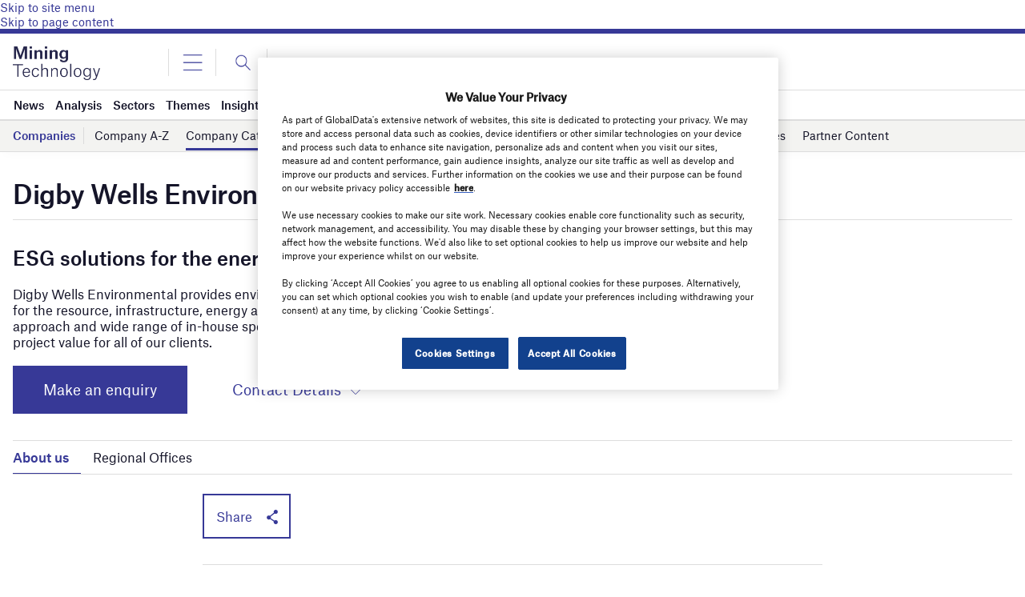

--- FILE ---
content_type: text/html; charset=utf-8
request_url: https://www.google.com/recaptcha/api2/anchor?ar=1&k=6LcqBjQUAAAAAOm0OoVcGhdeuwRaYeG44rfzGqtv&co=aHR0cHM6Ly93d3cubWluaW5nLXRlY2hub2xvZ3kuY29tOjQ0Mw..&hl=en&v=cLm1zuaUXPLFw7nzKiQTH1dX&size=normal&anchor-ms=20000&execute-ms=15000&cb=hd4pqnlef7vn
body_size: 45717
content:
<!DOCTYPE HTML><html dir="ltr" lang="en"><head><meta http-equiv="Content-Type" content="text/html; charset=UTF-8">
<meta http-equiv="X-UA-Compatible" content="IE=edge">
<title>reCAPTCHA</title>
<style type="text/css">
/* cyrillic-ext */
@font-face {
  font-family: 'Roboto';
  font-style: normal;
  font-weight: 400;
  src: url(//fonts.gstatic.com/s/roboto/v18/KFOmCnqEu92Fr1Mu72xKKTU1Kvnz.woff2) format('woff2');
  unicode-range: U+0460-052F, U+1C80-1C8A, U+20B4, U+2DE0-2DFF, U+A640-A69F, U+FE2E-FE2F;
}
/* cyrillic */
@font-face {
  font-family: 'Roboto';
  font-style: normal;
  font-weight: 400;
  src: url(//fonts.gstatic.com/s/roboto/v18/KFOmCnqEu92Fr1Mu5mxKKTU1Kvnz.woff2) format('woff2');
  unicode-range: U+0301, U+0400-045F, U+0490-0491, U+04B0-04B1, U+2116;
}
/* greek-ext */
@font-face {
  font-family: 'Roboto';
  font-style: normal;
  font-weight: 400;
  src: url(//fonts.gstatic.com/s/roboto/v18/KFOmCnqEu92Fr1Mu7mxKKTU1Kvnz.woff2) format('woff2');
  unicode-range: U+1F00-1FFF;
}
/* greek */
@font-face {
  font-family: 'Roboto';
  font-style: normal;
  font-weight: 400;
  src: url(//fonts.gstatic.com/s/roboto/v18/KFOmCnqEu92Fr1Mu4WxKKTU1Kvnz.woff2) format('woff2');
  unicode-range: U+0370-0377, U+037A-037F, U+0384-038A, U+038C, U+038E-03A1, U+03A3-03FF;
}
/* vietnamese */
@font-face {
  font-family: 'Roboto';
  font-style: normal;
  font-weight: 400;
  src: url(//fonts.gstatic.com/s/roboto/v18/KFOmCnqEu92Fr1Mu7WxKKTU1Kvnz.woff2) format('woff2');
  unicode-range: U+0102-0103, U+0110-0111, U+0128-0129, U+0168-0169, U+01A0-01A1, U+01AF-01B0, U+0300-0301, U+0303-0304, U+0308-0309, U+0323, U+0329, U+1EA0-1EF9, U+20AB;
}
/* latin-ext */
@font-face {
  font-family: 'Roboto';
  font-style: normal;
  font-weight: 400;
  src: url(//fonts.gstatic.com/s/roboto/v18/KFOmCnqEu92Fr1Mu7GxKKTU1Kvnz.woff2) format('woff2');
  unicode-range: U+0100-02BA, U+02BD-02C5, U+02C7-02CC, U+02CE-02D7, U+02DD-02FF, U+0304, U+0308, U+0329, U+1D00-1DBF, U+1E00-1E9F, U+1EF2-1EFF, U+2020, U+20A0-20AB, U+20AD-20C0, U+2113, U+2C60-2C7F, U+A720-A7FF;
}
/* latin */
@font-face {
  font-family: 'Roboto';
  font-style: normal;
  font-weight: 400;
  src: url(//fonts.gstatic.com/s/roboto/v18/KFOmCnqEu92Fr1Mu4mxKKTU1Kg.woff2) format('woff2');
  unicode-range: U+0000-00FF, U+0131, U+0152-0153, U+02BB-02BC, U+02C6, U+02DA, U+02DC, U+0304, U+0308, U+0329, U+2000-206F, U+20AC, U+2122, U+2191, U+2193, U+2212, U+2215, U+FEFF, U+FFFD;
}
/* cyrillic-ext */
@font-face {
  font-family: 'Roboto';
  font-style: normal;
  font-weight: 500;
  src: url(//fonts.gstatic.com/s/roboto/v18/KFOlCnqEu92Fr1MmEU9fCRc4AMP6lbBP.woff2) format('woff2');
  unicode-range: U+0460-052F, U+1C80-1C8A, U+20B4, U+2DE0-2DFF, U+A640-A69F, U+FE2E-FE2F;
}
/* cyrillic */
@font-face {
  font-family: 'Roboto';
  font-style: normal;
  font-weight: 500;
  src: url(//fonts.gstatic.com/s/roboto/v18/KFOlCnqEu92Fr1MmEU9fABc4AMP6lbBP.woff2) format('woff2');
  unicode-range: U+0301, U+0400-045F, U+0490-0491, U+04B0-04B1, U+2116;
}
/* greek-ext */
@font-face {
  font-family: 'Roboto';
  font-style: normal;
  font-weight: 500;
  src: url(//fonts.gstatic.com/s/roboto/v18/KFOlCnqEu92Fr1MmEU9fCBc4AMP6lbBP.woff2) format('woff2');
  unicode-range: U+1F00-1FFF;
}
/* greek */
@font-face {
  font-family: 'Roboto';
  font-style: normal;
  font-weight: 500;
  src: url(//fonts.gstatic.com/s/roboto/v18/KFOlCnqEu92Fr1MmEU9fBxc4AMP6lbBP.woff2) format('woff2');
  unicode-range: U+0370-0377, U+037A-037F, U+0384-038A, U+038C, U+038E-03A1, U+03A3-03FF;
}
/* vietnamese */
@font-face {
  font-family: 'Roboto';
  font-style: normal;
  font-weight: 500;
  src: url(//fonts.gstatic.com/s/roboto/v18/KFOlCnqEu92Fr1MmEU9fCxc4AMP6lbBP.woff2) format('woff2');
  unicode-range: U+0102-0103, U+0110-0111, U+0128-0129, U+0168-0169, U+01A0-01A1, U+01AF-01B0, U+0300-0301, U+0303-0304, U+0308-0309, U+0323, U+0329, U+1EA0-1EF9, U+20AB;
}
/* latin-ext */
@font-face {
  font-family: 'Roboto';
  font-style: normal;
  font-weight: 500;
  src: url(//fonts.gstatic.com/s/roboto/v18/KFOlCnqEu92Fr1MmEU9fChc4AMP6lbBP.woff2) format('woff2');
  unicode-range: U+0100-02BA, U+02BD-02C5, U+02C7-02CC, U+02CE-02D7, U+02DD-02FF, U+0304, U+0308, U+0329, U+1D00-1DBF, U+1E00-1E9F, U+1EF2-1EFF, U+2020, U+20A0-20AB, U+20AD-20C0, U+2113, U+2C60-2C7F, U+A720-A7FF;
}
/* latin */
@font-face {
  font-family: 'Roboto';
  font-style: normal;
  font-weight: 500;
  src: url(//fonts.gstatic.com/s/roboto/v18/KFOlCnqEu92Fr1MmEU9fBBc4AMP6lQ.woff2) format('woff2');
  unicode-range: U+0000-00FF, U+0131, U+0152-0153, U+02BB-02BC, U+02C6, U+02DA, U+02DC, U+0304, U+0308, U+0329, U+2000-206F, U+20AC, U+2122, U+2191, U+2193, U+2212, U+2215, U+FEFF, U+FFFD;
}
/* cyrillic-ext */
@font-face {
  font-family: 'Roboto';
  font-style: normal;
  font-weight: 900;
  src: url(//fonts.gstatic.com/s/roboto/v18/KFOlCnqEu92Fr1MmYUtfCRc4AMP6lbBP.woff2) format('woff2');
  unicode-range: U+0460-052F, U+1C80-1C8A, U+20B4, U+2DE0-2DFF, U+A640-A69F, U+FE2E-FE2F;
}
/* cyrillic */
@font-face {
  font-family: 'Roboto';
  font-style: normal;
  font-weight: 900;
  src: url(//fonts.gstatic.com/s/roboto/v18/KFOlCnqEu92Fr1MmYUtfABc4AMP6lbBP.woff2) format('woff2');
  unicode-range: U+0301, U+0400-045F, U+0490-0491, U+04B0-04B1, U+2116;
}
/* greek-ext */
@font-face {
  font-family: 'Roboto';
  font-style: normal;
  font-weight: 900;
  src: url(//fonts.gstatic.com/s/roboto/v18/KFOlCnqEu92Fr1MmYUtfCBc4AMP6lbBP.woff2) format('woff2');
  unicode-range: U+1F00-1FFF;
}
/* greek */
@font-face {
  font-family: 'Roboto';
  font-style: normal;
  font-weight: 900;
  src: url(//fonts.gstatic.com/s/roboto/v18/KFOlCnqEu92Fr1MmYUtfBxc4AMP6lbBP.woff2) format('woff2');
  unicode-range: U+0370-0377, U+037A-037F, U+0384-038A, U+038C, U+038E-03A1, U+03A3-03FF;
}
/* vietnamese */
@font-face {
  font-family: 'Roboto';
  font-style: normal;
  font-weight: 900;
  src: url(//fonts.gstatic.com/s/roboto/v18/KFOlCnqEu92Fr1MmYUtfCxc4AMP6lbBP.woff2) format('woff2');
  unicode-range: U+0102-0103, U+0110-0111, U+0128-0129, U+0168-0169, U+01A0-01A1, U+01AF-01B0, U+0300-0301, U+0303-0304, U+0308-0309, U+0323, U+0329, U+1EA0-1EF9, U+20AB;
}
/* latin-ext */
@font-face {
  font-family: 'Roboto';
  font-style: normal;
  font-weight: 900;
  src: url(//fonts.gstatic.com/s/roboto/v18/KFOlCnqEu92Fr1MmYUtfChc4AMP6lbBP.woff2) format('woff2');
  unicode-range: U+0100-02BA, U+02BD-02C5, U+02C7-02CC, U+02CE-02D7, U+02DD-02FF, U+0304, U+0308, U+0329, U+1D00-1DBF, U+1E00-1E9F, U+1EF2-1EFF, U+2020, U+20A0-20AB, U+20AD-20C0, U+2113, U+2C60-2C7F, U+A720-A7FF;
}
/* latin */
@font-face {
  font-family: 'Roboto';
  font-style: normal;
  font-weight: 900;
  src: url(//fonts.gstatic.com/s/roboto/v18/KFOlCnqEu92Fr1MmYUtfBBc4AMP6lQ.woff2) format('woff2');
  unicode-range: U+0000-00FF, U+0131, U+0152-0153, U+02BB-02BC, U+02C6, U+02DA, U+02DC, U+0304, U+0308, U+0329, U+2000-206F, U+20AC, U+2122, U+2191, U+2193, U+2212, U+2215, U+FEFF, U+FFFD;
}

</style>
<link rel="stylesheet" type="text/css" href="https://www.gstatic.com/recaptcha/releases/cLm1zuaUXPLFw7nzKiQTH1dX/styles__ltr.css">
<script nonce="JVod8rriTjOxpiaz_sKwpQ" type="text/javascript">window['__recaptcha_api'] = 'https://www.google.com/recaptcha/api2/';</script>
<script type="text/javascript" src="https://www.gstatic.com/recaptcha/releases/cLm1zuaUXPLFw7nzKiQTH1dX/recaptcha__en.js" nonce="JVod8rriTjOxpiaz_sKwpQ">
      
    </script></head>
<body><div id="rc-anchor-alert" class="rc-anchor-alert"></div>
<input type="hidden" id="recaptcha-token" value="[base64]">
<script type="text/javascript" nonce="JVod8rriTjOxpiaz_sKwpQ">
      recaptcha.anchor.Main.init("[\x22ainput\x22,[\x22bgdata\x22,\x22\x22,\[base64]/TChnLEkpOnEoZyxbZCwyMSxSXSwwKSxJKSxmYWxzZSl9Y2F0Y2goaCl7dSgzNzAsZyk/[base64]/[base64]/[base64]/[base64]/[base64]/[base64]/[base64]/[base64]/[base64]/[base64]/[base64]/[base64]/[base64]\x22,\[base64]\\u003d\\u003d\x22,\x22WksUZRpRw6o0YCHDqn4fw67DhcKCXFgxYsK7LcK+Gjd/wrTCqW5rVBlKJcKVwrnDujo0wqJdw7p7FG/[base64]/CjcOCwpTCmsKYbE0LwpfCosK4QjfDksOvw4Unw77DqMK6w6VWfnDDvMKRMz/CpsKQwr5YXQhfw7FYIMO3w5PCvcOMD3wywooBcsODwqN9Ixxew7ZaeVPDosKDZRHDlk0QbcObwofCgsOjw43DmcOpw718w7TDpcKowpx8w5HDocOjwr7CkcOxVjApw5jCgMOAw5vDmSwcABlgw6nDucOKFErDumHDsMOFcWfCrcOVWMKGwqvDhcOBw5/CksKnwrljw4MZwoNAw4zDsnnCiWDDl07DrcKZw7/DszB1woxTd8KzBsKoBcO6wpHCicK5ecKGwr9rO0hqOcKzO8O2w6wLwodBY8K1woAFbCVjw5BrVsKJwo0uw5XDp1F/bCfDu8OxwqHCtcO8Gz7CpsO4wos7woclw7pQHcO4c2d/HsOeZcKUBcOEIynCsHUxw67DtUQBw6pHwqgKw4DCgFQoDcODwoTDgGcqw4HCjHnCk8KiGE7Ds8O9OWRVY1c0KMKRwrfDjW3CucOmw5/DhmHDicOPWjPDlz1Mwr1vw79rwpzCnsKvwrwUFMKHRwnCkg/[base64]/wqMfc8O/wq4ET8OTRcOQIsO2LQtcw48Vwq9Uw4XDh0fDtw/CssO9wr/[base64]/CjhwUw7RZw4jCqSXCoMOSw7PCqsOkMMOyW8OLLMO2VsKww61sYsKqw6nDmmlKf8OlCMKpesOTB8OmKz7CjsOowpUfWDXCoQbCjcOKw6XCrRU1wqZ5w57DjDLCkHhjwqvDqsKYw7rDqFxOw4N3IsOrGsOlwqB3asKIGk8Jw7/CkALDmcOZwo8EHsOiLBMMwr4ew6smLQTDkhVDw4wnw4Jjw4bCom/CoS1rw6nCjhgSPkLCvyRlwoLCvmTDnDzDvsKhTkISw4rCsADCnU7DkMKcw4HCusKuw4Jbw4h3MwTDgVt/w7bDv8KlIMKfwq/DhcO8w6kdP8KCKMKSwp5yw7N0fjERbi/[base64]/w6XCk0vCphvCji1Mw69XwoN/[base64]/LG3DksKrw64WchnDhMK0w7tldcKEQhfDpnBxw5Frw4bDssKFRMOxwqDDucKtw6TCtCpTw7/CnsKtHwfDv8OUw79aAsKHCBk1DsKyYsObw6zDtU4vGMOETMOxw5rDnjnCmMOIWsOjfB/[base64]/ChcKXT8KDSC1ecXkjWMKQw5zDlMKpST0/wr09w5HCs8O1w6sTwqvDrjsqwpXCrDTCg0rDqcK9wqQLwqfCnMOmwqlCw6vDm8OHw5DDt8OcSMO7BU/Dn2EbwonCusKewq9ow6PDjMObw5g0BznDoMOyw4tTwqdiwpPClwxMw74RwpDDjB9CwqNbdHnCtsKTw5koCGtJwo/ClsO7Pnx8HsKvw4sRw6BoUSpKNMOQwqkCYUNgXwInwr5eVsORw6JUw4E0w7bClsK9w6p4F8KHSH/DkcONw5zCuMKWwoZkNcO3RMKKw6vDgS9qKsOXw6vDisObw4QywpDDo3wnYsOwIEkpDsKfw4QKHcOnesOBBULCs3RjOMKYSyjDmcO8KSnDt8KFw7/DpcOXJ8OOwpXClHfCsMOVwqbDrjXDpGTCqMO2LsKew4kxQy5Ewqk9UB1Fw6TDgsKhw5LDrcObwpjDg8Kfw7xIWsOCwpjCkMO7w7xiaAfDqSUUFFgzw6ccwp9Aw6vClXDDokM5CQvDncOlClfCgA/[base64]/Cn0ZPwrwlDQwuHHQmw5LCicKVwrjDm8K5woh6w54YfxVswp5AdkrCjsOPw5PDhcKgw4DDsgLCr3Alw5/Cm8O6CcOKIyzDtUjDmkfCh8OkXhwkYlPCrGPDjcKQwpx0aCYsw7jDhQkdSEXCo1XChg9YV2bDmcK9VcOiFTJrwrQ2H8K0w5snSEEzRsOxw5/[base64]/esOYSXfCocKnCMKeYsOcwqPCsU7DrFsrwph2w5VJwp/DtGQdG8OewrHDkmhHw6F8QMK1wq/Ch8Otw6lINcOlEShVwo3CvcK3XMK7csKqMcK8wr9ow6vDjTx7w5Z+V0c7wpbDrcKqwp3CvksITMOgw4LCrsKmSsOuQMKSewcqw6VJw7PCpsKDw6LDhMOdBsOwwqxlwqU/[base64]/DrcOWUcOywqzDmcKYw5TDuWAZw7Jew7g9G1YQZkBtw6TDkXLCvE/[base64]/QMKaOsOfEUsow6vDjMOawq3CtDZAL8OGWGXChsOiP8KhTV3CmMOQw5gqFsODEMKgw50mdMOjesKzw7IAw6BGwrTDiMOhwp/CiBfDuMKnw4p6CcK5OMKgSsKqViPDucO8TxdsWhAbw6VRwq/Dh8Oew5gDw5zCszU1w6jCkcOTwpTDlcO2w6XCncKiHcK8C8K7bz5jYsOxL8OHBcKqw6Rywot1YDEObsKbw5QDYMOow7jDncOjw7sHOi7CusOLUsO2wqzDtn/DuzcGwpc9wrpyw6gwKMOBS8Oiw7c4HFzDqXTCllHCm8OqCxRhVG0rw7TDsGZJL8KewpZjwrsawrLDn0LDo8OrJsKKXcKuE8OewpMTw5gGc0UfMUEnwoQVw748w4sHaTnDocKZbcKjw7Rlwo/[base64]/wqfClz3DlR9JWsKrBsOCw5PDo8OPwqJwOmNuOTFMYcOrccKgCcKKFFTCgsKnZ8KYFMODwp7DgSrCiCI6YFsew5PDssOSNS/CjMKnJUfCtMK4EQTDmxHDmW/DnCjCh8KPw4kOw7vCu3FHbDjDpsKfdMO6wpwTf0nCksOnEilEwokCATUBMmkTw5bCsMOAwqhnwqDCucOLB8OJLMKONTHDv8KJP8OlM8Omw5UvZj3DtsO+MMOIf8KTwrQUbxVCw67Cr18DM8KPwqbDvMK1w4lqw7vCsiRoMjBUcsKlI8Kdw6IwwpJ/asKXYkwtwqLCkmfDsETCqsK4w5rCiMKAwpIbw6NeGcO1w6bCrMK/CGfCimsVwpfDhwx7w4UhDcOtWMKAdR9Jw6QtesOrwpHCsMOlE8OBPcKpwoltYUvCusK0I8OBdMK7JzIGwpBAw7gJBMO3wprChsOkwqRjLsKMZRIrw70Nw4fCrFLDrcKRw7Y0wr/DpsK9A8KmDMOLT1JYwopbcArDicKeX1Npw7jDpcOWZMO9fzDCvXXDviVWcMO1VsKjEMK4EMKPdsOSMsKEw5HCnU3Dnl/DncOQTkTCoHnChsK0YMKAwpLDnsOAwrN/[base64]/DpFfDmSYJw6bCpmXDpMOwMcKzw7F0wqfDhcKHwq1XwobDiMK5w558woptwoTDuMKBw4bDmR7DgBLCi8OUWBbCvMKjAsOJwq/CnA/[base64]/CnQbDqMOxHTzDt8KOBsOdZcO4HXdqw53Ckx7Du1Ycwp/[base64]/w6PDlgnDkMOVKcOmDl3Ch8O9GB4NOQDClBzCi8Ovw6nCtBHDmV5Rw510fzoeAkVgRsK2wqvCpDTCjzjDrMOlw6g4wqJUwpAFRcO7b8O1wrtuAz5OX1HDvGQiYMOUwqlawrHCqcO/[base64]/Ds8K9OQbCrMOPJFlTw6/[base64]/[base64]/[base64]/DrsKywoYZwrFSwpY/QF7CuyfCjXlvEcOtBynDhcKJLcKBZXbCnsOYE8OmVlzDo8OaeQzDmEjDtMO+PsK/JRfDvMK+YHE+X2tzfsOAJyk6w7hVfcKFwrpFwpbCtnkRwpXCqMKqw4XDjMK0M8KBMgoKIAgJdjnDusODZENaKsKTch7ChMKQw7jCrEAOw6TCscOWGi0mwpQkNcKeUcKHRBXCt8KfwqM/NmDDgcKYEcKlwo4Owp3DokrCiDfCj15zw688w7/DjMOuwrdJHnvDmcKfwqvDsDEow7zDqcKKXsKdw5zDm0/Dl8OAwo7DsMKzwrLDjsKDwpfDr3jCj8Kswr5mTgRjwoDCvcOyw4DDnyESGx3DuGNeYcOiN8Oow4/[base64]/[base64]/Cj8K/wq/Dp8KTH8Kywr1Bw6ENw5XCu8OaWhl2GWkGwpFWwqNewp/[base64]/DvCl+wrHDiMKcbsOvwoLCqMO7w7vDlBItw6LCqz4ZwpVqwq5EwqjDs8O3MErDslV6YxMWIhsTNsOlwpMEKsOOwqlLw4fDvMK5HMO0wqlWKjtDw4h5PRtjw7A0ccO2WAMVwpnDlcKqwpEyacK3OMOmw5rDncKYwpNxwr/Dk8KjAcKgwobDuGfCmyE2DsODFCPCllPCrmoxaEvCvMKvwosWw7lVVMOqYi3Ch8Oew4rDksO/[base64]/[base64]/w79cwoxQw5kVwqrDlw8YbcKQe8O/w7DCp8Oww61VwqnDoMOjw5PDvmN1wpotw7vDiBzCkVnDt3XCgFTCtsOqw7/Dv8OSRn1BwpEuwq/DmkrCocKmwqLDoSpbPmzDocOnQ2oiBcKabTURwoTDvGXCkMKBJFHCisOKEMO6w7/CvMOaw4/DrsKewrTCq25awqkPEsKuw4A1wrRhwp7Cmi/[base64]/Dg8K9DcKbwrzDgjHDsMO0M8OjAGcXcsOYTMO2OCkxc8ORLcKKwqzCgcKCwo/DkwFIw716wrvDh8OdKMK9fsKoNMOGMsOKd8Oow7PDkEXCpnbDq2xKJMKCw6TCs8OBwrvDg8KQRMOFwqXDlWYXD2nCswnDhUxJJsKAw7rCrzfDpVYrDMOnwotjwqcscj7CtFkVVsKZwp/Cp8OHw4UAU8KiBMOiw5RLwollwoXCkcKBw5clblHCs8KIwosRwoE2aMO4e8Olw5LDohccbMOZJMK/w5TDmsOnZgpCw6rCkinDiSrCvw1JXmsNCz7Dr8ORGywvwqfCrF/[base64]/Dvxl3w6HClcKcw6kdw7hEfMOBYhJzJG9qO8KPJMKFw64/dhzDpMOkWHDDocOpwrLDjMOnw4M8eMKOEsOBNsKhcmYyw7YrMB3DscKUw4YWwoYoZx4UwqvDkyTCncOcw61Zw7NuXMOJScO9wos3w7dfwqHDszjDhcK5bQ1/wpXDlzfCiVrCi1vDmmPDtBHCtsOewqtYbsOoUnBNKsKPVMKEPB9zHynDnADDk8OUw73CkiJLwrE3elMAw4gKwp5cwqTCiEzCvFVvw7Erb1bDgsKww6nCncOYNmxWScKIQXIowpo1ccK/fMKudcKuwpxow47DnsKCw5RGw4B1W8KtwpLCl3rDiDh8w7XCicOIA8K1woMxUw7DkxvCsMKBFMKuJcK8Ag7CvVVnT8Kjw6DCicOpwp5Tw5DCs8K4OcO1GXNiWsK/[base64]/w6BEa0gZwqnCo0nDk8KMUl0lb8OjZlNRw6/Dh8Orw4PDiTZUwpg3w5x2w4TDl8KgBX40w7nDhcOZA8Ocw5ZZNS3CocO3NS8fwrFjQ8KwwqXDpDXClhTCgMOFGxPDi8Oxw6/[base64]/CmQpvw6IhwobCq0LDqsO9w64lw4Qnw5NeWxrDvMKVwphLAhtGwp7CqWvCvcOxMMK2XcO3wqfDkwhmPCVfWA/CiGDDvC7DhnPDnGNrQxcxc8OZXzzCmHrCv23Dv8OLw6TDqsO5MsKTwr0XJMOnN8OAwrPCpWfCjE5lF8KuwoAwIVBORGIsPsOgTnHDicOAw5Y9wp59w6ZeYgHDoCfDi8OJw73CsFQ+w6XClRhZw7/DljzDp18/LRvCicKIw4rCkcKQwqY6w5/[base64]/DocOYw68/[base64]/aMOhPTVINsKDT29BwoUTwpvCk1pDYjXDhQ/Di8KQJMKNwrrCqmFDZsOMwol3fsKFBQfDmHUaA2kOAWnCr8Oew4DCp8KEwpLDv8O0W8KfAFUbw7vCvXBhwpZ0b8KAeX/CrcKqwpbCocOAwpLCr8O9EsKYXMO/w5bClXTCqsK2w5MPRmw2w53DhsOGWMKKM8KcRcOswq4nOh0RYRpcVUfDvBXDpg/[base64]/awvCrHnCq8KWw6BaODAKw4XCpMOZw58Rw7nCmMOxwqAUX8OAdnrDkzlfXnbDjUnDmMO6wr5Qw6IPPA91w4TCskFgBFFxO8KSw7bDlw3DncOVAcOACUVKeXDCtmfCrsOww7XChDLCicK3IsKuw6Ibw5TDtMORw4JnG8OjR8OPw5TCsjdOMRjDjg7Cs3fCm8K/d8OyMwc6w4V7Dl7CtMOFH8Kfw603wo1Tw6oGwp7CjsKMwozDkDkRKV3DpsOCw43Dq8O/wovDqyRiwr9bw7HDnXzCj8O5RsKiw5nDp8KjWcOicWQyL8OZwrnDjSvDrsOLRcKQw7V9wow9wpTDjcODw4DDgFnCssKybcK2wp/CrsKKNsOCw6AkwrxLw7VKMcO3wptQwrwQVHrClUfDk8O+W8O8w5jDjnLDoQNHTSnDuMOew5DCvMOYw6fCu8KNwo3DhjXDm3g/wqETw4PDr8Kfw6HDvcOSwqHCoTbDlMOOAVF+QQtcw5PCoWrCksKcWMKlN8O1w4zDjcOyEMK8w5TDhmvDhcObd8OpDRHCun0twr9twr1ZTcO2woLCmBADwqELDzpkwrzDiV/[base64]/DpcK0cMO3w4LDvkd8d2fCmMOQV8Kcw47DoDvDjsOfw6HCjsKRQQFPdMKkw4x1w5vCu8Oxw7zCgwnCjcKJwrQrXMOmwoFABsKXwrN8A8K/I8K4woVdPsKKZMOawo7Dj2g3w7ZDwoMkwrsAHsKhwo5Jw6BGw6VswpHCiMOhwrlyFHfDgMKxw4QwScKzw40iwqUjwqnCm2TCg3lHwoLDlMOJwrBjw7YFEMKfRMKgw4zCuxHCh3HDlm/DscKTUsOwL8KtHMKzdMOowopbwpPCgcKEw7HCrcO2w7TDnMO2ZAYFw6dRccOdHTPDsMOvZXnCoD8OfMKjSMK+fMKcwp5Zw4Yqw6xmw5ZTAFMgexjCtF00w4DDrsK8fHPDjijDscKHwrBGw4DChV/DrcOfO8KgECUTHsOvQ8KEIx/DiDnDrlZROMKYw7zCh8OTwqTDkRLCq8Ogw7LDjxvCvAJvwqN0wrhNw75ZwrTDo8KOw7DDucOxwo4KRjUIO17DoMKxwqxQX8OWfm0Yw6oww6rDv8KswpVGw5VFwpXCg8O/[base64]/DownDssK5w7/Dn8OZeMKewr14wqXDjcOGwr5pw7bCgMKBQsOqw61Jc8OMfl16w5jCvsKFwpk2HlnCuFvCjwZHZz1kw7HChMOEwq/CjMKoc8Khw4XDjgoWZ8K9wqtCwqLCmcKoCEDCv8KVw5bCrS0Uw5jChUV5wrw1OsKFw4UjWcOaVsK4ccOUDMKRw6nDszXCi8O3el4YEF7DkMO6EcK8DE1mcw4vwpFhwrRzZcKfwpsyb0pyMMOWX8O6w5jDiA/CsMO5wpXCux/Dux3DqMK/[base64]/CsFtRccKlZ8OVEsO9wpcPXsOlwqHDusKyLQTDq8Kcw6kWIMKjRkhew5E8XMKAaitAXGM1wrw6SR4eF8OTYsODcsOSwqzDl8O2w75Ew6A5dsOhwrA6flYaw4fDjXoAFcObUW4owrLDm8Kmw6Ndw5bCrMKwXsOaw6vDqyzCv8K8MsOww7fDkUTCiA7ChcKaw60iwpHCjl/CisOTTsOCN0rDrsOTKcKUJ8K5w58kwrBCw48ZMD/CgRHCpjjCtcKvFEVUIB/CmlM6wqkAaCrCocKbUF8Ec8KZwrN1w4/[base64]/wrvCs8KFX8KxS8O0woxzJ8O7BG00PMOFwrx1Jz58KMO8w59dTWRWw7bDnUkcw6fDtsKlPsOuZkTDk307Y0DDhgZXYMOPX8K8ccOCw5PDhsOBNAkpcMKXUg3CkcKBwpprQEQ6T8K3Ezcww6vCp8OBQ8O3CsKfwqHDrcO/McOIHsOGw6TDmMKiwoRXw4XDuFRrUF1GUcOUA8KicGbCkMOBw7Z4XyA0wofCo8KAb8KKdkTDr8OtQVdQwrtedcKhHcONwq90w654P8O5w6EvwpskwqfDkMK3CBwvOcOeXR/CoXnCgsONwop5wrwLwphvw5/DtsKTw73Ct2TDiyHDrsOgcsK9JAg8Zz/Dnx3Ds8KWCj1+OjJKD0bCsDlRS11Iw7vDlsKDLMKyKRM/w47Dr1bDvgDCicOKw6rCixIEZMOIwpUUW8OXSlDCnnLCicOcwq11wojCtVXDoMKUGUUrw7PCm8OVccKRR8Oow4PDn13ClFIAeXnCjsOawpLDvMKuGlTDl8OuwpvCrxtRSXLCk8K7GMK8K1/DpcOTBMKRNETDkcOCBMOUagLDhMKiOsKHw7Myw7tlwrnCsMOJNMK7w5F6w61XcXzCmcO/[base64]/DrcOqwp9SNMOEw6jCnRcOwpnCpDnCkMO0DsKlw4k5Bmc0dQBTwpRqQiDDq8OXOcK1fsKvUsKKwpfDm8KbS1ZOEhjCoMOXf27CimPDmj4zw5B+K8ORwrNYw4LCinRuw4bDqcKdwo1jPsKWw5nDg1/DpcKlw5V+BjYpwrvCjsOCwp/CkzwNW1E8D0HCkcOqwrHClsO0wrJEw5wUwpnCg8Opw5QLYlnCvTjDiExQDF7DlcKVYcKXK3Yqw4/DnHVhZAjCucKWwqc0WcKoQzp3ElZuwo0/[base64]/CisKnQMKTwp7DhcOOwrHDkT3DtMKTwoxiHcO0C8OJejzCkBHCmcKfNhDDtMKKI8KnBEjDkMOzORc3w6DCisKSJ8KCM0LCo37Dp8Kbwo/[base64]/CtFt4w7xUwpHDsRtIwp7DkwvDlnwcQTXDiTnDtxJ5w50Lf8K0bsORJ0bCv8OCwqHCp8OfwpfDj8OuWsKFeMOhw55TwrHDmcOFwr8BwofCscKfIirDtgwbwrLCjCvCtVfDl8KhwrUpw7fCmXLDj1hdN8OFw5/[base64]/[base64]/[base64]/ChgxGZcKGcsO+KjDCpQ7DssKAwptlR8Olw64ySMOHw7hKwqB8IMKRBmPDgkvCqsO8Ey4Rw6U3Jy7ChyltwoTCq8OgaMK8e8OwDsKqw43DjsONwrEfw7FvXR7DtFR8QEdKw6B8e8KlwpoEwoPDhRxdBcOIP2FvccOcwqrDhgJWwp9lF1XDhwbCsiDCl3LDksK/d8KDwq4LDxBFw4Jcw5h4wpQhbn/[base64]/DsWt2H8KyWMKcCsONPV4IJsKWHRFKw6Eiwql4CMKewoPCtsOBT8ORw7LCpzhaFELCvSjDv8KkMRXDocOUUwx8OsOfwoYiIxrDn1rCph3Cl8KBCU3CscOTwql7MRsAUmnDuAPCssOODysUw49TJCLDg8KWw6Bmw78GUsKUw5NfwrLCmsONw4QRK31+CA3DssK4Tk/CsMKtwqjDucKjw4tAEsKSfikBVRvDkcOmwoR/KSHCj8K/wpYAeTt8wp0WJULDpS3Ck00Dw6rDhmnCssKwNMKZwpcdw60CRBxYRzdXw6TDth1jw47ClCHCqQpLSy/[base64]/DglnDiy3CkF5UIxIgwrdOI3vDs0hIL8KXwrJWQ8KEw7FiwrZBw4jClMKWwpzDhQPDiEjCkm1ew4RJwpHDpsOFw4TCujcnwqLCrE/CpMObw48/w67Cs3rCjglWXTcHa03CiMO2wq1pwojChRTDmMOJw50pw4XDqsOIG8KCKcO3DwPCgTEkw4HChsOVwrTDr8OyNMOmPns1wpNfQmzDhMOTwoE/w6DDmk7CoW/Di8OJJcK/w5c4wo9mB2vDtUrDgTcULBDCliLDs8K+Q2nDtmZ4wpHDgMOVw6bDjXBNw4oSCFPCj3Jqwo7DjcOHXcKsYiEAIkbCpgbDr8OkwqHCkcOmwp3DoMKNwrx7w67CtMOFcUM0wqxLw6LCsVDDl8K/w45aW8KywrItCsKuw7wIw5YSZHHDssKJHMOATsOTwp7DqcOYw6ZrJ059wrHDml8aaXLDmMK0Ijtzw4nDpMK6wrVGQ8Oraz5eQsKnXcKgwoHCksOsGcKOwozCtMKrb8KrYcOqQQ4cw7MuS2MGS8OsfHg1U1jCvcKYw7oOVU9LJcKww6TCqjALcxlJWsKVw5/CmcK3wqrDm8K3OMKmw4PDncKJdELCnMKbw47Dh8KxwoJ6IMOfwobCqmHDpiHCuMKDw77DuVvCt2ksHEYJw48RL8OwIsKjw4NUw4UMwrnDi8KEw70tw6/DlF00w60LbsKFDRfDgh10w6ZSwqpWVTvDqg8kwoAtccKKwqUsFsO5wo8Ow7xJQsKIQzQ4PMKfXsKMK0giw4xwYXfDv8OSF8Krwr7CgV/DulnCtsKZw4/DvAczW8O6w7TCgsO1QcOywrVVwqXDvsO0fsKyRcKKw6fCi8OyPnwmwqUje8KSFcOvw67Du8KzDz5kSsKEacOEw6YTwq3DscOyPMO/[base64]/DtGLDpUpIwqDCs2vDgsOJR8O3XiRtPXTCqMKXw7tsw6Q9w6l5w4PDs8KUcsK0VcKTwqhybjNeUsOgQHItwp4oHUBYwqYWwqJhbgcBOCFSwrnDoQHDhyvDlsOHwq1jw4/Cv0PCn8OlcnrDuBwLwrzCuGdUYDfDnilyw7/DtnEXwqXCmcOvw6bDkw/CpzLCr1x1PwBmw5/CgGU4woDCvsOJwrzDmmc7wokdHSXCpx18w6TDrMOOBT/Dj8OfYwPChxvCscOzw6HCrcKvwrHDj8OVV3HCn8KXEC82DsKkwqTDsRI5b1ZUUMKlAcKGbF/[base64]/CjA7CqATDsC4KL2AHcF4ew7Miw7PCuhXDj8KPYWkOEXnDncK4w5gaw5xUYS7CocOvwr/DocOZw7nChS7Cv8OLw5caw6fDv8KGw48yPzvDhMKLTMKuPMKkRMKoHcKpfsKmcQt/eBvCiWXCvcOsT3/[base64]/CrMKdNcOaXD/CkMOveBUlwo7DusKLHEXCuz5jwo/Du2p/[base64]/CmyBXA3F4wrHDjgvDjsKpw5rCuTzCh8OMKjPCtnUIw6lGw5DDhE/CrMOzw5rChMKIbBl6FsOuUC4rw7bDicK+RwEVwr8MwozCvcOcfX4sWMOQwp1eecKaADxyw5nDl8O/w4NdX8OAcMKEwqU2w7BcPsO9w4Y5w4HCpMKhRlDDqMO4w4xBwo56w4LCo8K/L2JkN8OdJcKPKXPDqS3CisKmw64uwpF4wobCkXN5TFvCscO3wr/DtMKBw7bDsicNGQIiw4g1w7DCk2J0EVPCg2LDm8O+w6XDixbCtMO0EFjCicKdRQnDp8OIw4tDUsKLw7LCgGPDrMO8GsKiUcO7wr7Ds3DCvcKMYMOTw5LDsC9vw4lZUMOGwonDuWYcwoB8wojCgl7DiAAOw4bCrk/Drg4qMsKSOx/CgUliHcKhLGocFsK8S8KWZiTCpz3DpcOlW3p8w790wq85KsOhwrTCrsKzFWfDkcORw6Ikw5MPwp1edSfCtsOfwooYwrrCrQ/DuCDCo8OfOMK5Qwl5Rgp/[base64]/CsxfCpMOBGAvDs8K/X3dzwobDocKowqYUw57CtmjCgsKUw49BwoDCvcKOGsK1w7UhWW4FBXPDq8K3PcKiwqvDulTDp8KPwpnCkcKSwprDrAcBDj/CtgjCkH8gKQ1bwrQGC8KVLUkJw5vCpgnCt07CgcKGW8K2wqxnd8OnwqHChj7DjXsIw5nCp8KfRC4AwrzCqBhOYcKZVUbChcOlYMOGwq87w5M6wpsYw4bDihHCgsKiw6V/w7vCp8KJw6RqVibCni7Cg8OGw5xKw7HClTnCmsOcwqzCqCNdVMK/wop4w5Iiw7BwPXDDuHFzdDjCtsKHwrbCpWNlwqgpw7wRwobCjsORZcKPBlXDpsOWw4vDucO9D8OdcBnDtXEbVsKtACkbw6nDtA/[base64]/DpMOka8K8wqzCpmrCtUdhwp/[base64]/w7nCiRUxwqY6WlPCml4Uw5zDnTtFw7nDkyzDrsOTDcK2woVOw5RVwrEkwqBHw4dZwq3Cuh41LMOzKcOdGhDDhWPDkzN+TzZLw5gMwosQwpNFw75jwpLCssKQfsKgwrzCkU5Xw54Ywr7CsgUGwqxqw7fCn8O3MFLCvU9NfcO3w5d/wpM8w6PCoB3DncKow7t7NltgwrABw65UwqgUN1QwwrvDqMKhN8Okw7PCrGEzwp4geB46w5LDlsK2w7BNw5rDtUQLw5HDoj1wC8OpUsOVwrvCuDNEwovCtjlMBlPCnGIUw7QCw4DDkj1bw6oLZQfCvcKzwqbCgSnDh8Odw6pfVcK2bsKsNiIlwo/DvjbCqsKsDzVIYBENTwrCuCshaEM5wqQRbT4BV8KGwpUUwojCksO4wozDksO0WDlowrjCosOSTmEDworCgEVMe8OTHXJHGDzDicKGw6TCgcOETsO5NR0iwoEDDBrCh8Oed2vCqsOKKMKhdSrCusO+KjUjPsOjbELCu8OLIMK/wrzCggR+wo/ClAAHFsOkGsONalwhwpzDhjBQw5UCSx4QOiU/CsKnMV8+w6lOw7/CjQc5clDCsyDCl8KWeVhVw7NwwqtZPsOjNxJjw57DjMOFw6cyw5vDsXzDoMO1AUo7ShQuw5Ugb8Ojw6XDkQ4Iw77CvmwRdiTDvsOkw6LCvsO8wrhPwr7CnBRRwoTCkcOZGMK9wrAYwp/DmSbCvcOnPSlFH8KNwpc0aXY5w6BdPlAwKMOmCsOrw4TCgMOtBktgHy8EecKyw5Nhw7N/HhnDjFI2wp3CqksCw59Ew7bClEBHcWvCv8KDw5tYN8KrwpDCiFvCl8Kkw67Dv8OVfsOUw5fDs3oWwrRrdsKTw57CmMOGFCBfw4/[base64]/L8Oqw77Ckwpfw6HCoWgdwpQZw6nDlxQUXcKEBcKMccOoZcObw7gOCcOZDDzDsMOza8Okw7wvS27DisKXw7TDpCjDj3dQdHssIHEow4/DunvDrgrDnsKsK0zDiCvDrTbChizDlsKTwrQMw5odQ04fwo/CunExw4jDgcOEwpvDo3ABw6zDjloDcllPw6BEW8KKw63CrHfDuHTDg8O/w4tcwodyccO/[base64]/[base64]/DvcK/wpPDlsK4RMOVOgU/woIMZsKXRcOubR4ewrQvNlzDukkaFnAkw4bCjcKNwrRmwoTDjsO9QwPCkSTDv8KTB8OOwpnCn3TCjcK4TsOvQcKLd1Bawr0RQMK9U8OhNcKZwqnDvT/Dn8OCw44WIMKzCGDDsR9dw4RXEsO8KAdCZsO7woRHXnzCpHTDiVfCsxLDj0RdwrMGw6DDoQbCrApUwq9+w7XDrQ7Ds8OXa1HDhnHCr8OcwqbDnMK6FyHDrMKAw78/[base64]/[base64]/DlcKGwppwBMKlB8Kkw51+woDDuifDj8KTw5fDl8OCCcK9esO/OywZw6LCrCfCrjTDl0BYw6NEwqLCu8Kfw6h6M8KWX8KRw4XDo8KxdMKNw6HCglfCiWfCoSPCrxFswpt3IsKXw79PTkw2wpnDkFh9czvDgQjCgsOWcGVbwoLCsz/[base64]/Cn8Oxwo3CmsKCwp7Dt0rDvsOvJMOVdQDCosOrNsKbw7UHAh9bB8O4VcKdcQgiLUPDmcOFwqzCo8Ovwpwtw4EDGiHDmX7Dvl3DtMOrwoDDsH4Ww5tLZSQTw5vDhC7DvAtjB3rDnx1Sw5/[base64]/CrcKmYsOvJUHDpcOEWRArSGMpK2l5wq/CtQzDhhN+w6nCigLCil1gJcKhwr3CimnChic+w4/DtcKDNC3Cs8KlWMO6MAwyfRHCvQVaw70qwoDDtzvCoRAjwrfDl8KWQ8KbbsKww7vDmcOgw6xgWMKQKsK1FC/CjyDDvVNqOyXCs8OFwqInaVZ/w6TDqUI9fCbCgWQRMcOraVdZwoPCsCHCpEM4w613wq9yGTLDisKzB1kVJRBww4XCtjxfwp/DjMK4dSvCg8KDw7LDn2vDt37Ct8KowrrCgsKewpNC\x22],null,[\x22conf\x22,null,\x226LcqBjQUAAAAAOm0OoVcGhdeuwRaYeG44rfzGqtv\x22,0,null,null,null,0,[21,125,63,73,95,87,41,43,42,83,102,105,109,121],[5339200,838],0,null,null,null,null,0,null,0,1,700,1,null,0,\x22CvkBEg8I8ajhFRgAOgZUOU5CNWISDwjmjuIVGAA6BlFCb29IYxIPCJrO4xUYAToGcWNKRTNkEg8I8M3jFRgBOgZmSVZJaGISDwjiyqA3GAE6BmdMTkNIYxIPCN6/tzcYADoGZWF6dTZkEg8I2NKBMhgAOgZBcTc3dmYSDgi45ZQyGAE6BVFCT0QwEg8I0tuVNxgAOgZmZmFXQWUSDwiV2JQyGAA6BlBxNjBuZBIPCMXziDcYADoGYVhvaWFjEg8IjcqGMhgBOgZPd040dGYSDgiK/Yg3GAA6BU1mSUk0GhwIAxIYHRG78OQ3DrceDv++pQYZxJ0JGZzijAIZ\x22,0,0,null,null,1,null,0,1],\x22https://www.mining-technology.com:443\x22,null,[1,1,1],null,null,null,0,3600,[\x22https://www.google.com/intl/en/policies/privacy/\x22,\x22https://www.google.com/intl/en/policies/terms/\x22],\x22mF7+DpNjxLsNoywOaDaiYIlwfNXnbpZGK1QtemCofo8\\u003d\x22,0,0,null,1,1762200632233,0,0,[128,44],null,[229,2],\x22RC-SvCaA6dt284BFg\x22,null,null,null,null,null,\x220dAFcWeA6iuvevgGughEPa842AXOEbymlPYike6GVkdYmEHZevy9tQjDr8W56AMOoEN9__yttY_Du-eLWYGMzT7Nzadwq9_k6X4w\x22,1762283432019]");
    </script></body></html>